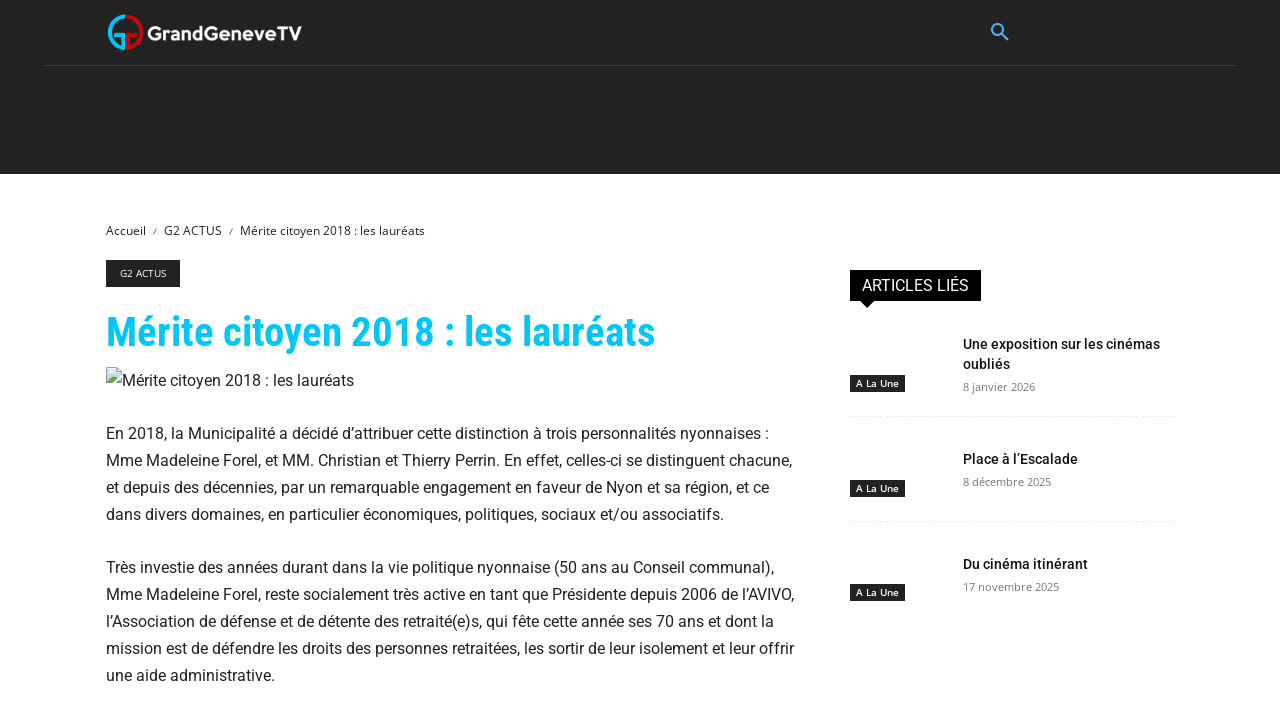

--- FILE ---
content_type: text/css
request_url: https://www.grand-geneve.tv/wp-content/cache/fvm/min/1753004043-css2f1e9cb3982c262c097ed91a73a3c9bcb8fff9167e246fc0d7519b28e8a57.css
body_size: 459
content:
/* https://www.grand-geneve.tv/wp-content/themes/Newspaper-child/style.css?ver=12.7.1c */
div.file_div_clean{display:block;position:inherit;width:100%;margin:0;padding:0;line-height:inherit}table.file_table_clean{width:100%}table.file_table_clean label{white-space:normal;width:inherit}div.file_userdata_container{margin-bottom:15px!important}div.file_userdata_fieldwrapper_required,div.file_userdata_fieldwrapper{width:95%!important;height:inherit!important;background-color:#01c7f8!important;color:#fff}div.file_userdata_fieldwrapper_required input,div.file_userdata_fieldwrapper input,div.file_userdata_fieldwrapper_required textarea,div.file_userdata_fieldwrapper textarea{color:#fff;padding:5px;font-size:16px}td.file_td_clean{width:65%!important}input.file_input_textbox{width:100%!important;padding:15px!important;background-color:#01c7f8!important;color:#ffffff!important}input.file_input_textbox_nofile{width:100%!important;padding:15px!important;background-color:#c60808!important;color:#ffffff!important}form.file_input_uploadform{width:100%!important}input[type="button"].file_input_submit{color:#555!important}input[type="button"].file_input_button,input[type="button"].file_input_button_hover{width:85%!important}input[type="button"].file_input_submit:hover,input[type="button"].file_input_button:hover,input[type="button"].file_input_button_hover{cursor:pointer!important;background:none!important;background-color:#01c7f8!important;color:#ffffff!important}div.file_userdata_fieldwrapper_required_empty div.wfu_fieldwrapper_overlay{padding:15px!important}.file_userdata_hint_bottom{margin-bottom:20px}input[type="button"].file_input_hidden{display:none}input[type="button"].file_input_submit{width:95%!important}div.file_progress_bar{width:95%!important;height:30px;padding:0px!important;border:none!important}div.file_progress_inner{height:inherit!important;border:none!important;background-color:#222222!important;padding:2px!important}img.file_progress_imagesafe{border:none!important;height:26px!important}span.file_progress_progressive{height:26px!important}